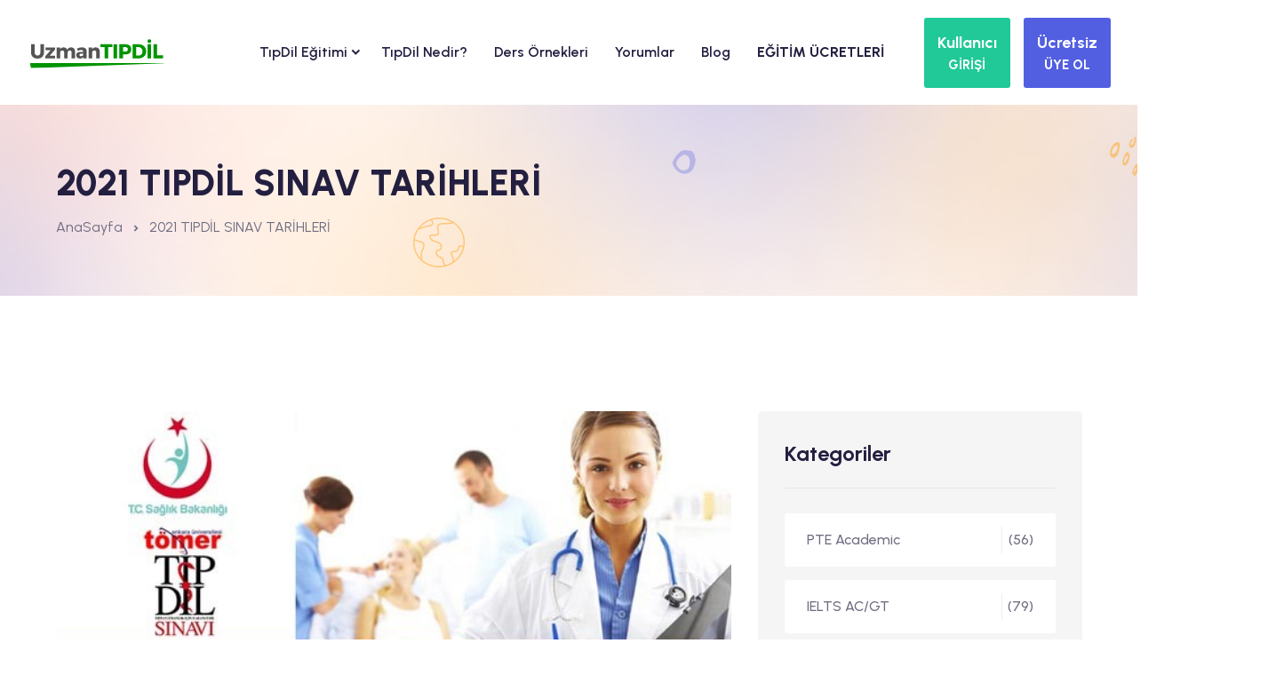

--- FILE ---
content_type: text/html
request_url: https://www.uzmantipdil.com/blogdetay/2021_tipdil_sinav_tarihleri
body_size: 14458
content:


<!DOCTYPE html>
<html lang="en">
<head>
<meta charset="UTF-8">
<meta name="viewport" content="width=device-width, initial-scale=1, shrink-to-fit=no">
<meta name="description" content="">
<meta name="keywords" content="">
<title> 2021 TIPDİL SINAV TARİHLERİ</title>
<meta name="google-adsense-account" content="ca-pub-5247591355722319">
<link rel="alternate"  media="only screen and (max-width: 640px)" href="https://m.uzmantipdil.com/blogdetay/2021_tipdil_sinav_tarihleri">

<meta name="geo.placename" content="Ankara, Türkiye">
<meta name="geo.position" content="39.9190571;32.8614627">
<meta name="geo.region" content="TR-Ankara">
<meta name="ICBM" content="39.9190571, 32.8614627">
<link rel="schema.DC" href="https://purl.org/DC/elements/1.0/">
<meta name="DC.Title" content=" 2021 TIPDİL SINAV TARİHLERİ">
<meta name="DC.Creator" content="UzmanDil.com">
<meta name="DC.Type" content="software">
<meta name="DC.Date" content="23.01.2026">
<meta name="DC.Format" content="text/html">
<meta name="DC.Language" content="tr">
<meta name="apple-itunes-app" content="app-id=1421104423">
<meta name="google-play-app" content="app-id=td.uzmandil.m">
<meta property="og:title" content=" 2021 TIPDİL SINAV TARİHLERİ - UzmanTipDil.com"/>
<meta property="og:type" content="article"/>
<meta property="og:image" content="https://theme.uzmandil.com/all/blog/2021-tipdil-sinav-tarihi.jpg"/>
<meta property="og:url" content=""/>
<meta property="og:site_name" content="UzmanTipDil.com">
<meta property="og:description" content=""/>
<meta property="fb:app_id" content="1546299955692822"/>
<meta property="og:image:alt" content="UzmanTipDil.com"/>
<meta name="twitter:card" content="summary">
<meta name="twitter:creator" content="@uzmandil">
<meta name="twitter:site" content="@uzmandil">
<meta name="twitter:title" content=" 2021 TIPDİL SINAV TARİHLERİ - UzmanTipDil.com">
<meta name="twitter:description" content="">
<meta name="twitter:image" content="https://theme.uzmandil.com/all/images/cover/td_twitter.jpg">
<link rel="icon" type="image/x-icon" href="https://theme.uzmandil.com/all/fav/Td/favicon.ico" />
<link rel="apple-touch-icon" sizes="57x57" href="https://theme.uzmandil.com/all/fav/Td/apple-icon-57x57.png">
<link rel="apple-touch-icon" sizes="60x60" href="https://theme.uzmandil.com/all/fav/Td/apple-icon-60x60.png">
<link rel="apple-touch-icon" sizes="72x72" href="https://theme.uzmandil.com/all/fav/Td/apple-icon-72x72.png">
<link rel="apple-touch-icon" sizes="76x76" href="https://theme.uzmandil.com/all/fav/Td/apple-icon-76x76.png">
<link rel="apple-touch-icon" sizes="114x114" href="https://theme.uzmandil.com/all/fav/Td/apple-icon-114x114.png">
<link rel="apple-touch-icon" sizes="120x120" href="https://theme.uzmandil.com/all/fav/Td/apple-icon-120x120.png">
<link rel="apple-touch-icon" sizes="144x144" href="https://theme.uzmandil.com/all/fav/Td/apple-icon-144x144.png">
<link rel="apple-touch-icon" sizes="152x152" href="https://theme.uzmandil.com/all/fav/Td/apple-icon-152x152.png">
<link rel="apple-touch-icon" sizes="180x180" href="https://theme.uzmandil.com/all/fav/Td/apple-icon-180x180.png">
<link rel="icon" type="image/png" sizes="192x192"  href="https://theme.uzmandil.com/all/fav/Td/android-icon-192x192.png">
<link rel="icon" type="image/png" sizes="32x32" href="https://theme.uzmandil.com/all/fav/Td/favicon-32x32.png">
<link rel="icon" type="image/png" sizes="96x96" href="https://theme.uzmandil.com/all/fav/Td/favicon-96x96.png">
<link rel="icon" type="image/png" sizes="16x16" href="https://theme.uzmandil.com/all/fav/Td/favicon-16x16.png">
<link rel="manifest" href="https://theme.uzmandil.com/all/fav/Td/manifest.json">
<meta name="msapplication-TileColor" content="#ffffff">
<meta name="msapplication-TileImage" content="https://theme.uzmandil.com/all/fav/Td/ms-icon-144x144.png">
<meta name="theme-color" content="#ffffff">

  <link rel="stylesheet" href="https://theme.uzmandil.com/all/2024/css/vendor/bootstrap.min.css">
    <link rel="stylesheet" href="https://theme.uzmandil.com/all/2024/css/vendor/remixicon.css">
    <link rel="stylesheet" href="https://theme.uzmandil.com/all/2024/css/vendor/eduvibe-font.css">
    <link rel="stylesheet" href="https://theme.uzmandil.com/all/2024/css/vendor/magnifypopup.css">
    <link rel="stylesheet" href="https://theme.uzmandil.com/all/2024/css/vendor/slick.css">
    <link rel="stylesheet" href="https://theme.uzmandil.com/all/2024/css/vendor/odometer.css">
    <link rel="stylesheet" href="https://theme.uzmandil.com/all/2024/css/vendor/lightbox.css">
    <link rel="stylesheet" href="https://theme.uzmandil.com/all/2024/css/vendor/animation.css">
    <link rel="stylesheet" href="https://theme.uzmandil.com/all/2024/css/vendor/jqueru-ui-min.css">
    <link rel="stylesheet" href="https://theme.uzmandil.com/all/2024/css/style.css">

<link rel="stylesheet" href="https://theme.uzmandil.com/all/2024/css/intlTelInput.css" />
 <script src="https://theme.uzmandil.com/all/2024/js/intlTelInput.js?23.01.2026 19:02:12" type="821ef73a7cb532ec50444c32-text/javascript"></script>
 

<script type="821ef73a7cb532ec50444c32-text/javascript">
dataLayer  = [];
dataLayer.push({
"userID" :  "", 
"userType" :  "",  
"userPage" :  "blogdetay",
"userName" :  "",

"event":"Blogged",

});
</script>
<script type="821ef73a7cb532ec50444c32-text/javascript">(function(w,d,s,l,i){w[l]=w[l]||[];w[l].push({'gtm.start':
new Date().getTime(),event:'gtm.js'});var f=d.getElementsByTagName(s)[0],
j=d.createElement(s),dl=l!='dataLayer'?'&l='+l:'';j.async=true;j.src=
'https://www.googletagmanager.com/gtm.js?id='+i+dl;f.parentNode.insertBefore(j,f);
})(window,document,'script','dataLayer','GTM-MML7C8H');</script>
<!-- End Google Tag Manager -->


<script type="821ef73a7cb532ec50444c32-text/javascript"> 

    var url = "https://www.uzmantipdil.com/wp.js";
    var s = document.createElement('script');
    s.type = 'text/javascript';
    s.async = true;
    s.src = url;
    var options = {
  "enabled":true,
  "chatButtonSetting":{
      "backgroundColor":"#4dc247",
      "ctaText":"Whatsapp Destek (online)",
      "borderRadius":"25",
      "marginLeft":"0",
      "marginBottom":"50",
      "marginRight":"50",
      "position":"right"
  },
  "brandSetting":{
      "brandName":"Eğitim Danışmanı. ",
      "siteadi":"[UzmanTipDil]",
      "brandSubTitle":"Çevrimiçi (online)",
      "brandImg":"https://theme.uzmandil.com/all//images/uzmandil-icon.png",
      "welcomeText":"Merhaba !\n<b>Whatsapp Destek</b> birimine hoş geldiniz\nSize nasıl yardımcı olabilirim?",
      "messageText":"[UzmanTipDil] Merhaba, bir sorum var, yardımcı olur musunuz?",
      "backgroundColor":"#0a5f54",
      "ctaText":"Sohbete Başla",
      "borderRadius":"25",
      "autoShow":false,
      "phoneNumber":"+905468550715"
  }
};
    s.onload = function() {
        CreateWhatsappChatWidget(options);
    };
    var x = document.getElementsByTagName('script')[0];
    x.parentNode.insertBefore(s, x);
 </script> 
  
<style>
    .blog-pagination-list:after{
background-image: none !important;
}
</style>
</head>

<body>

  <!-- preloader end -->



    <div class="main-wrapper">
        <style type="text/css">

#otp-form {
  width: 100%;
  display: flex;

  align-items: center;
  justify-content: center;
}
#otp-form input {
  border: none;
  background-color: #121517;
  color: white;
  font-size: 32px;
  text-align: center;
  padding: 10px;
  width: 100%;
  max-width: 70px;
  height: 70px;
  border-radius: 4px;
  outline: 2px solid rgb(66, 66, 66);
}
#otp-form input:focus-visible {
  outline: 2px solid royalblue;
}
#otp-form input.filled {
  outline: 2px solid rgb(7, 192, 99);
}


</style>

<header class="edu-header  header-sticky  header-style-2 header-default" style="padding-top: 0px;">
   
            <div class="row align-items-center">
                <div class="col-lg-2 col-xl-2 col-md-6 col-6">
                    <div class="logo">
                        <a href="https://www.uzmantipdil.com/">
                            <img class="logo-light" src="https://theme.uzmandil.com/all/images/logosvg/td_logo.svg" alt="UzmanTipDil.com">
                        </a>
                    </div>
                </div>
                <div class="col-lg-8 d-none d-xl-block">
                    <nav class="mainmenu-nav d-none d-lg-block">
                        <ul class="mainmenu">
                          


   <li class="has-droupdown"><a href="/online-tipdil-egitimi">TıpDil Eğitimi <i class="icon-chevron-right text-13 ml-10"></i></a>

                     
        <ul class="submenu" style="min-width: 350px;">
 

                          
<li ><a href="/online-tipdil-egitimi" >Online TıpDil Eğitimi Nedir?</a></li>

<li ><a href="/online-tipdil-egitim-sistemi-nasil-calisir" >Online Eğitimimiz Nasıl Çalışır?</a></li>

<li ><a href="/online-tipdil-kelime-egitimi" >TıpDil Kelime Eğitimi</a></li>

<li ><a href="/online-tipdil-grammer-dil-bilgisi-egitimi" >TıpDil Grammer Eğitimi</a></li>

<li ><a href="/online-tipdil-soru-calismalari" >TıpDil Soru Çalışmaları</a></li>

<li ><a href="/online-tipdil-destek-modulleri" >TıpDil Destek Modülleri</a></li>

<li ><a href="/tipdil-puan-hesaplama" >TıpDil Puan Hesaplama</a></li>
 

                            </ul>
  



<li><a href="/tipdil-sorular" style="padding-left: 15px;padding-right: 15px;" >TıpDil Nedir?</a></li>




<li><a href="/tipdil-ders-ornekleri" style="padding-left: 15px;padding-right: 15px;" >Ders Örnekleri</a></li>




<li><a href="/tipdil-hazirlik-sistemi-kullanici-gorusleri" style="padding-left: 15px;padding-right: 15px;" >Yorumlar</a></li>




<li><a href="/blog" style="padding-left: 15px;padding-right: 15px;" >Blog</a></li>




<li><a href="/tipdil-hazirlik-setleri" style="padding-left: 15px;padding-right: 15px;" ><b>EĞİTİM ÜCRETLERİ</b></a></li>


 
                            
                           
                        </ul>
                    </nav>
                </div>
                <div class="col-lg-2 col-xl-2 col-md-6 col-6">
                    <div class="header-right d-flex justify-content-end">
                              
                        
                        <div class="header-menu-bar">
                      
                            <div class="quote-icon quote-user d-none d-md-block ml--15 ml_sm--5">
      
                                 <button class="header-button btn btn-lg text-white fw-bold" style="background:#20c997;padding: 14px;" data-bs-toggle="modal" data-bs-target="#login_panel" data-bs-whatever="@login_panel">
                                      <span style="font-size:18px">Kullanıcı</span><br/>
    <span style="font-size:15px">GİRİŞİ</span>
</button>
    



                            </div>
                             <div class="quote-icon quote-user d-none d-md-block ml--15 ml_sm--5">
                                 

                                  <button class="header-button btn btn-lg text-white fw-bold  P-10" style="background:#525FE1;padding: 14px;" data-bs-toggle="modal" data-bs-target="#register_panel" data-bs-whatever="@register_panel">
                                      <span style="font-size:18px">Ücretsiz</span><br/>
    <span style="font-size:15px">ÜYE OL</span>


</button>
   
                            </div>
                            <div class="quote-icon quote-user d-block d-md-none ml--15 ml_sm--5">
                                 
                                    <a class="white-box-icon" href="#"   data-bs-toggle="modal" data-bs-target="#login_panel" data-bs-whatever="@login_panel"><i class="ri-login-box-line"></i></a>

                                     
                            </div>
                              <div class="quote-icon quote-user d-block d-md-none ml--15 ml_sm--5">
                               
                                  
                                <a class="white-box-icon" href="#" data-bs-toggle="modal" data-bs-target="#register_panel" data-bs-whatever="@register_panel"><i class="ri-user-line"></i></a>

                                     
                            </div>
                        </div>

                        <div class="mobile-menu-bar ml--15 ml_sm--5 d-block d-xl-none">
                            <div class="hamberger">
                                <button class="white-box-icon hamberger-button header-menu">
                                    <i class="ri-menu-line"></i>
                                </button>
                            </div>
                        </div>
                    </div>
                </div>
            </div>
        </header>
        <div class="popup-mobile-menu">
            <div class="inner">
                <div class="header-top">
                    <div class="logo">
                        <a href="https://www.uzmantipdil.com/">
                            <img src="https://theme.uzmandil.com/all/images/logosvg/td_logo.svg" alt="UzmanTipDil.com">
                        </a>
                    </div>
                    <div class="close-menu">
                        <button class="close-button" id="CloseMainMenu">
                            <i class="ri-close-line"></i>
                        </button>
                    </div>
                </div>
                <ul class="mainmenu">
                    


   <li class="has-droupdown"><a href="/online-tipdil-egitimi">TıpDil Eğitimi <i class="icon-chevron-right text-13 ml-10"></i></a>

                     
        <ul class="submenu" style="min-width: 350px;">
 

                          
<li ><a href="/online-tipdil-egitimi">Online TıpDil Eğitimi Nedir?</a></li>

<li ><a href="/online-tipdil-egitim-sistemi-nasil-calisir">Online Eğitimimiz Nasıl Çalışır?</a></li>

<li ><a href="/online-tipdil-kelime-egitimi">TıpDil Kelime Eğitimi</a></li>

<li ><a href="/online-tipdil-grammer-dil-bilgisi-egitimi">TıpDil Grammer Eğitimi</a></li>

<li ><a href="/online-tipdil-soru-calismalari">TıpDil Soru Çalışmaları</a></li>

<li ><a href="/online-tipdil-destek-modulleri">TıpDil Destek Modülleri</a></li>

<li ><a href="/tipdil-puan-hesaplama">TıpDil Puan Hesaplama</a></li>
 

                            </ul>
  



<li ><a href="/tipdil-sorular">TıpDil Nedir?</a></li>




<li ><a href="/tipdil-ders-ornekleri">Ders Örnekleri</a></li>




<li ><a href="/tipdil-hazirlik-sistemi-kullanici-gorusleri">Yorumlar</a></li>




<li ><a href="/blog">Blog</a></li>




<li ><a href="/tipdil-hazirlik-setleri"><b>EĞİTİM ÜCRETLERİ</b></a></li>


 
<li ><a href="#" data-bs-toggle="modal" data-bs-target="#register_panel" data-bs-whatever="@register_panel" onclick="if (!window.__cfRLUnblockHandlers) return false; CloseMainMenu();" data-cf-modified-821ef73a7cb532ec50444c32-=""><i class="icon-Double-arrow"></i> Ücretsiz Üye Ol</a></li>
<li><a href="#" data-bs-toggle="modal" data-bs-target="#login_panel" data-bs-whatever="@login_panel" onclick="if (!window.__cfRLUnblockHandlers) return false; CloseMainMenu();" data-cf-modified-821ef73a7cb532ec50444c32-=""><i class="icon-Double-arrow"></i> Kullanıcı Girişi</a></li>
<li><a href="#" data-bs-toggle="modal" data-bs-target="#forgot_panel" data-bs-whatever="@forgot_panel" onclick="if (!window.__cfRLUnblockHandlers) return false; CloseMainMenu();" data-cf-modified-821ef73a7cb532ec50444c32-=""><i class="icon-Double-arrow"></i> Şifremi Unuttum</a></li>
                   
                </ul>
            </div>
        </div>




<div class="modal fade" id="register_panel" tabindex="-1" aria-labelledby="exampleModalLabel" aria-hidden="true">

   <div class="modal-dialog modal-lg">
                  <div class="modal-content">
                    <div class="modal-header" style="background:#525FE1;">
                      <h5 class="modal-title text-white" >Yeni Üyelik Formu</h5>
                      <button type="button" class="btn-close bg-white" data-bs-dismiss="modal" aria-label="Close"></button>
                    </div>
                    <div class="modal-body">

                         <div class="container">
      
                        <div class="checkout-page-style">
                            <form class="checkout-form"  method="post" action="/ucretsiz-uye-ol-sistemi-dene" target="UzmanDil">
<div id="WarnUser"></div>
 <input name="NewUser" type="hidden" id="NewUser" value="OK" />  
    <input name="pLoc" type="hidden" id="pLoc" value="" />  
    <input name="fLoc" type="hidden" id="fLoc" value="" />                            

<input type="hidden" name="uid" id="uid" class="form-control"  value="" > 

<div class="row  mt-4">


            <div class="col-lg-6">

        <label class="control-label">Adınız</label>
<input type="text" name="Name" id="Name"  placeholder="Lütfen adınızı giriniz" value="" tabindex="1" maxlength="35" >
                </div>

  <div class="col-lg-6">
<label >Soyadınız</label>
<input type="text" name="SurName" id="SurName"  placeholder="Lütfen soyadınızı giriniz" value="" tabindex="1" maxlength="35" >

                </div>
                   </div>

                      <div class="row mt-4">
                  <div class="col-md-12 ">

                    <label >E-postanız</label>
<input type="text" name="Email" id="Email"  placeholder="Lütfen e-postanızı giriniz" value="" tabindex="1" maxlength="35" >

                </div>
                </div>
               <div class="row mt-4">


            <div class="col-lg-6">
<label >Kullanıcı adınız</label>
<input type="text" name="UserName" id="UserName"  placeholder="Lütfen bir kullanıcı adı belirleyiniz" value="" tabindex="1" maxlength="16" >
                </div>
                    <div class="col-lg-6">

                     <label >Şifreniz</label>
<input type="password" name="PassWord" id="PassWord"  placeholder="Lütfen bir şifre belirleyiniz" value="" tabindex="1" maxlength="16" autocomplete="on" >

                </div>
                 </div>

                 
                   <div class="row mt-4">
                     <div class="col-lg-6">

                      <label >Güvenlik Kodu</label>          
     <input name="SecureCode" type="text" id="Security" placeholder="Kodu giriniz" tabindex="1" maxlength="5" >

                </div>

                        <div class="col-lg-6 pt-2">
                                     <div class="row  mt-4">
                             <div class="col-lg-8 mt-4 ps-5">
                      <iframe  src="/2024/ShowSecurityCode2.asp" id="SecrityCode"  name="SecrityCode" width="155" height="40" scrolling="No" frameborder="0"></iframe>
 </div><div class="col-lg-4  text-right  mt-4"><a href="/2024/ShowSecurityCode2.asp" style="margin-bottom:30px;margin-left:15px;" target="SecrityCode" class="fs-4"><i class="ri-refresh-line"></i> Yenile</a>
                </div>
                  </div>
                         </div>
                          </div>
 

         <div class="row mt-4">
             <div class="col-lg-6 fs-5">Üye Ol düğmesine tıklayarak <a href="/kullanim-sozlesmesi" class="text-warning" target="_blank">Kullanım Sözleşmesi</a>'ni okumuş ve kabul etmiş olursun. <br>  
            
                                            <input id="Campaigns" checked="checked" name="Campaigns" type="checkbox" value="true">
                                            <label for="Campaigns" class="fs-5">Kampanyalardan haberdar olmak istiyorum.</label>
                                   
                                         </div>
                     <div class="col-lg-6">
 <input name="Kaydet" type="hidden" id="Kaydet" value="Ok" />
  
                                <button type="submit" id="LoadShow" onClick="if (!window.__cfRLUnblockHandlers) return false; $('#WarnUser').html('');$('#LoadHide').show();$('#LoadShow').hide();" class="edu-btn  w-100" data-cf-modified-821ef73a7cb532ec50444c32-="">Üye Ol ve Çalışmaya Başla</button>

                </div>
                   </div>

                



            </form>
                 </div>
                      </div>


                            
       
<div class="btn-group  mt-4" role="group" style="width:100%;" >

<button class="btn btn-lg text-white bg-danger w-100  fs-4 fw-bold mt-2" onClick="if (!window.__cfRLUnblockHandlers) return false; AutoLoginer('google');" type="button" data-cf-modified-821ef73a7cb532ec50444c32-=""><i class="ri-google-fill"></i> Google ile giriş yap</button>

<button class="btn btn-lg text-white bg-dark w-100 fs-4 fw-bold mt-2" onClick="if (!window.__cfRLUnblockHandlers) return false; AutoLoginer('apple');" type="button" data-cf-modified-821ef73a7cb532ec50444c32-=""><i class="ri-apple-fill"></i> Apple ID ile giriş yap</button>

            </div>
            
                         </div>
                  
                  </div>
                </div>
              </div>

              <div class="modal fade" id="forgot_panel" tabindex="-1" aria-labelledby="exampleModalLabel" aria-hidden="true">
                <div class="modal-dialog">
                  <div class="modal-content">
                    <div class="modal-header" style="background:#FFA41B;">
                      <h5 class="modal-title text-white" >Şifre Hatırlatma</h5>
                      <button type="button" class="btn-close bg-white" data-bs-dismiss="modal" aria-label="Close"></button>
                    </div>
                    <div class="modal-body">    
    
       <div class="container">
      
                        <div class="checkout-page-style">
                            <form class="checkout-form"  method="post" action="/Sifremi-Unuttum" target="UzmanDil" name="login_panel">
<div id="WarnPass"></div>
                                <div class="input-box mb--20">
                                        <label class="text-secondary">Kullanıcı Adı veya E-posta Giriniz</label>
                                    <input type="text" id="email" name="email" placeholder="Kullanıcı Adı veya E-posta Giriniz">
                                </div>

                          
                         
 <input name="Kaydet" type="hidden" id="Kaydet" value="Ok" />
                             <button type="submit" id="login" name="submit_button" onClick="if (!window.__cfRLUnblockHandlers) return false; $('#WarnPass').html('');" class="edu-btn btn-shade w-100" data-cf-modified-821ef73a7cb532ec50444c32-="">Şifremi E-posta Adresime Gönder</button>
                            </form>
                   
                </div>
            </div>
    
         
<div class="col-md-12 mt-4">
<a  href="#" data-bs-dismiss="modal"  data-bs-toggle="modal" data-bs-target="#login_panel" >Kullanıcı Girişi</a> | <a href="#" data-bs-dismiss="modal"  data-bs-toggle="modal" data-bs-target="#register_panel" class="freeuserbutton"  >Ücretsiz Üye Ol</a>
</div>


<div class="col-md-12">
<button class="btn btn-lg text-white bg-danger w-100  fs-4 fw-bold mt-4" onClick="if (!window.__cfRLUnblockHandlers) return false; AutoLoginer('google');" type="button" data-cf-modified-821ef73a7cb532ec50444c32-=""><i class="ri-google-fill"></i> Google ile giriş yap</button>
</div>

<div class="col-md-12">
<button class="btn btn-lg text-white bg-dark w-100 fs-4 fw-bold mt-2" onClick="if (!window.__cfRLUnblockHandlers) return false; AutoLoginer('apple');" type="button" data-cf-modified-821ef73a7cb532ec50444c32-=""><i class="ri-apple-fill"></i> Apple ID ile giriş yap</button>
</div>



           </div>
                  
                  </div>
                </div>
              </div>



              <div class="modal fade" id="login_panel" tabindex="-1" aria-labelledby="exampleModalLabel" aria-hidden="true">
                <div class="modal-dialog">
                  <div class="modal-content">
                    <div class="modal-header" style="background:#20c997;">
                      <h5 class="modal-title text-white" >Kullanıcı Girişi</h5>
                      <button type="button" class="btn-close bg-white" data-bs-dismiss="modal" aria-label="Close"></button>
                    </div>
                    <div class="modal-body">
                        <div class="container">
      
                        <div class="checkout-page-style">
                            <form class="checkout-form"  method="post" action="/Login" target="UzmanDil" name="login_panel">

                                <div class="input-box mb--20">
                                        <label class="text-secondary">Kullanıcı adı/E-posta</label>
                                    <input type="text"  name="UserName" placeholder="Kullanıcı adı/E-posta" autocomplete="on">
                                </div>

                                <div class="input-box mb--20">
                                    <label class="text-secondary font-weight-bold">Şifreniz</label>
                  <input type="password" name="PassWord" placeholder="Şifreniz" autocomplete="on">
                                </div>

                          
                         <div id="WarnLogin"></div>


                             <button type="submit" id="login" name="submit_button" onClick="if (!window.__cfRLUnblockHandlers) return false; $('#WarnLogin').html('');" class="edu-btn  w-100" data-cf-modified-821ef73a7cb532ec50444c32-="">GİRİŞ YAP</button>
                            </form>
                   
                </div>
            </div>
    

      <div class="col-md-12 mt-4">
<a href="#" data-bs-dismiss="modal"  data-bs-toggle="modal" data-bs-target="#register_panel" class="freeuserbutton"  >Ücretsiz Üye Ol</a> | <a  href="#" data-bs-dismiss="modal"  data-bs-toggle="modal" data-bs-target="#forgot_panel" >Şifremi Unuttum</a>
</div>


<div class="col-md-12">
<button class="btn btn-lg text-white bg-danger w-100  fs-4 fw-bold mt-4" onClick="if (!window.__cfRLUnblockHandlers) return false; AutoLoginer('google');" type="button" data-cf-modified-821ef73a7cb532ec50444c32-=""><i class="ri-google-fill"></i> Google ile giriş yap</button>
</div>

<div class="col-md-12">
<button class="btn btn-lg text-white bg-dark w-100 fs-4 fw-bold mt-2" onClick="if (!window.__cfRLUnblockHandlers) return false; AutoLoginer('apple');" type="button" data-cf-modified-821ef73a7cb532ec50444c32-=""><i class="ri-apple-fill"></i> Apple ID ile giriş yap</button>
</div>

                    </div>
                  
                  </div>
                </div>
              </div>
</div>
<script type="821ef73a7cb532ec50444c32-text/javascript">
    function CloseMainMenu() {
         document.getElementById("CloseMainMenu").click();
        // body...
    }
</script>
   
        <div class="edu-breadcrumb-area breadcrumb-style-1 ptb--60 ptb_md--40 ptb_sm--40 bg-image">
            <div class="container eduvibe-animated-shape">
                <div class="row">
                    <div class="col-lg-12">
                        <div class="breadcrumb-inner text-start">
                            <div class="page-title">
                                <h3 class="title">  2021 TIPDİL SINAV TARİHLERİ </h3>
                            </div>
                            <nav class="edu-breadcrumb-nav">
                                <ol class="edu-breadcrumb d-flex justify-content-start liststyle">
                                    <li class="breadcrumb-item"><a href="https://www.uzmantipdil.com/">AnaSayfa</a></li>
                                    <li class="separator"><i class="ri-arrow-drop-right-line"></i></li>
                                    <li class="breadcrumb-item active" aria-current="page">  2021 TIPDİL SINAV TARİHLERİ </li>
                                </ol>
                            </nav>
                        </div>
                    </div>
                </div>

                <div class="shape-dot-wrapper shape-wrapper d-xl-block d-none">
                    <div class="shape-dot-wrapper shape-wrapper d-xl-block d-none">
                        <div class="shape-image shape-image-1">
                            <img src="https://theme.uzmandil.com/all/2024/images/shapes/shape-11-07.png" alt="Shape Thumb" />
                        </div>
                        <div class="shape-image shape-image-2">
                            <img src="https://theme.uzmandil.com/all/2024/images/shapes/shape-01-02.png" alt="Shape Thumb" />
                        </div>
                        <div class="shape-image shape-image-3">
                            <img src="https://theme.uzmandil.com/all/2024/images/shapes/shape-03.png" alt="Shape Thumb" />
                        </div>
                        <div class="shape-image shape-image-4">
                            <img src="https://theme.uzmandil.com/all/2024/images/shapes/shape-13-12.png" alt="Shape Thumb" />
                        </div>
                        <div class="shape-image shape-image-5">
                            <img src="https://theme.uzmandil.com/all/2024/images/shapes/shape-36.png" alt="Shape Thumb" />
                        </div>
                        <div class="shape-image shape-image-6">
                            <img src="https://theme.uzmandil.com/all/2024/images/shapes/shape-05-07.png" alt="Shape Thumb" />
                        </div>
                    </div>
                </div>
            </div>
        </div>

        

<div class="edu-blog-details-area edu-section-gap bg-color-white">
            <div class="container">
                <div class="row g-5">

                    <div class="col-lg-8">
                        <div class="blog-details-1 style-variation2">
                            <div class="content-blog-top">
                                <div class="thumbnail">
                                    <img class="radius-small w-100 mb--30" src="https://theme.uzmandil.com/all/blog/2021-tipdil-sinav-tarihi.jpg" alt=" 2021 TIPDİL SINAV TARİHLERİ" >
                                </div>
                                <ul class="blog-meta">
                                    <li>TIPDIL</li>
                                    <li><i class="icon-calendar-2-line"></i>08.01.2021</li>
                                
                                </ul>
                                <h4 class="title"> 2021 TIPDİL SINAV TARİHLERİ</h4>
                            </div>

                            <div class="blog-main-content">
                                 <p>TIPDİL sınavı Ankara &Uuml;niversitesi T&Ouml;MER tarafından ger&ccedil;ekleştiriliyor. &Ouml;zellikle TUS ve DUS adaylarının tercih ettiği sınav genellikle&nbsp;yılda iki defa ger&ccedil;ekleştiriliyor. Ankara &Uuml;niversitesi Sınav Y&ouml;netim Merkezi (ASYM) her yıl sene başında yaptığı resmi a&ccedil;ıklama ile sınav tarihlerini kamuoyuna duyuruyor. 2021 ilk sınavı Nisan ayında yapılacak.</p>

<h3>&nbsp;</h3>

<h3><strong>2021 TIPDİL SINAV TARİHLERİ A&Ccedil;IKLANDI.</strong></h3>

<p>Ankara &Uuml;niversitesi Sınav Y&ouml;netim Merkezi (ASYM) 2021 Bahar d&ouml;nemi TIPDİL sınav tarihini a&ccedil;ıkladı. Yapılan resmi a&ccedil;ıklamaya g&ouml;re sınav <strong>17 Nisan 2021</strong> tarihinde yapılacak. <strong>Başvurular ise 8-19 Mart 2021 </strong>tarihleri arasında alınacaktır. T&uuml;m adaylara şimdiden başarılar dileriz.</p>

<p>&nbsp;</p>

<h3><strong>2021 NİSAN TIPDİL SINAV TARİHLERİ</strong></h3>

<table border="1" cellpadding="1" cellspacing="1" style="width:360px">
	<tbody>
		<tr>
			<td><strong>Sınav Tarihi</strong></td>
			<td>17 Nisan 2021 Cumartesi</td>
		</tr>
		<tr>
			<td><strong>Başvuru Başlangı&ccedil;</strong></td>
			<td>8 Mart 2021</td>
		</tr>
		<tr>
			<td><strong>Başvuru Bitiş</strong></td>
			<td>19 Mart 2021</td>
		</tr>
	</tbody>
</table>

<p>&nbsp;</p>

<p>&nbsp;</p>

<p>&nbsp;</p>

<p><a href="#" data-bs-dismiss="modal" data-bs-toggle="modal" data-bs-target="#register_panel"><img alt="uzmantıpdil" src="https://theme.uzmandil.com/all/blog/uzmantipdil-reklam.jpg" /></a></p>

<h3>&nbsp;</h3>

<h3>&nbsp;</h3>

                             
                            </div>
                           

                            <div class="blog-tag-and-share mt--50">
                                <div class="blog-tag">
                                    <div class="tag-list bg-shade">

                                        <a href="https://www.uzmantipdil.com/blog/tipdil" >tıpdil</a>
                                        <a href="https://www.uzmantipdil.com/blog/2021_tipdil" >2021 tıpdil</a>
                                        <a href="https://www.uzmantipdil.com/blog/tipdil_sinav_tarihi" >tıpdil sınav tarihi</a>
                                        <a href="https://www.uzmantipdil.com/blog/2021_tipdil_ne_zaman" >2021 tıpdil ne zaman</a>
                                        <a href="https://www.uzmantipdil.com/blog/subat_tipdil_ne_zaman" >şubat tıpdil ne zaman</a>
                                        <a href="https://www.uzmantipdil.com/blog/haziran_tipdil_ne_zaman" >haziran tıpdil ne zaman</a>
                                        <a href="https://www.uzmantipdil.com/blog/tipdil_basvurulari_ne_zaman" >tıpdil başvuruları ne zaman</a>
                                        <a href="https://www.uzmantipdil.com/blog/2021_tipdil_sinav_takvimi" >2021 tıpdil sınav takvimi</a>
                                        

                             
                                    </div>
                                </div>
                           
                            </div>

                       


                            <div class="blog-pagination">
                                <div class="row g-5">
                                    <div class="col-lg-6">
                                        <div class="blog-pagination-list style-variation-2">

                                               
                   

                         <a href="https://www.uzmantipdil.com/blogdetay/tipdil_sinav_sorulari">
                                                <i class="ri-arrow-left-s-line"></i>
                                                <span>TIPDİL SINAV SORULARI</span>
                                            </a>
                        
                                           
                                        </div>
                                    </div>

                                    <div class="col-lg-6">
                                        <div class="blog-pagination-list style-variation-2 next-post">

                                              
                          <a href="https://www.uzmantipdil.com/blogdetay/tipdilde_en_cok_cikan_200_adet_zarf_adverbs">
                                                <span>TIPDİL'DE EN ÇOK ÇIKAN 200 ADET ZARF (Adverbs)</span>
                                                <i class="ri-arrow-right-s-line"></i>
                                            </a>
                        

                                          
                                        </div>
                                    </div>
                                </div>
                            </div>


                      

                        </div>
                    </div>

                    <div class="col-lg-4">
                        <!-- Start Blog Sidebar Area  -->
                        <aside class="edu-blog-sidebar">

                            <!-- Start Single Widget  -->
                            <div class="edu-blog-widget  widget-categories">
                                <div class="inner">
                                    <h5 class="widget-title">Kategoriler</h5>
                                    <div class="content">
                                        <ul class="category-list">
                                           

                                            <li><a href="https://www.uzmanpte.com/blog">PTE Academic <span>(56)</span></a></li>

               

                                            <li><a href="https://www.uzmanielts.com/blog">IELTS AC/GT <span>(79)</span></a></li>

               

                                            <li><a href="https://www.uzmantoefl.com/blog">TOEFL IBT <span>(36)</span></a></li>

               

                                            <li><a href="https://www.uzmanyds.com/blog">YDS/e-YDS <span>(42)</span></a></li>

               

                                            <li><a href="https://www.uzmanyokdil.com/blog">YÖKDİL/a-YÖKDİL <span>(48)</span></a></li>

               

                                            <li><a href="https://www.uzmanydt.com/blog">YDT Dil <span>(11)</span></a></li>

               

                                            <li><a href="https://www.uzmantipdil.com/blog">TIPDİL <span>(21)</span></a></li>

               

                                            <li><a href="https://www.uzmanetep.com/blog">e-TEP <span>(2)</span></a></li>

                      
                                        </ul>
                                    </div>
                                </div>
                            </div>
                            <!-- End Single Widget  -->

                 
                            <!-- Start Single Widget  -->
                            <div class="edu-blog-widget mt--40 widget-latest-post">
                                <div class="inner">
                                    <h5 class="widget-title">Popüler Yazılar</h5>
                                    <div class="content latest-post-list">



                  

                                        <div class="latest-post">
                                            <div class="thumbnail">
                                                <a href="https://www.uzmantipdil.com/blogdetay/tipdil_sinav_sorulari" title="TIPDİL SINAV SORULARI">
                                                    <img  src="https://theme.uzmandil.com/all/blog/tipdil-sorulari.jpg" alt="TIPDİL SINAV SORULARI" >
                                                </a>
                                            </div>
                                            <div class="post-content">
                                                <ul class="blog-meta">
                                                    <li>20.07.2020</li>
                                                </ul>
                                                <h6 class="title"><a href="https://www.uzmantipdil.com/blogdetay/tipdil_sinav_sorulari" title="TIPDİL SINAV SORULARI">TIPDİL SINAV SORULARI</a></h6>
                                            </div>
                                        </div>
                                        <!-- End Single Post  -->
                  
                  

                                        <div class="latest-post">
                                            <div class="thumbnail">
                                                <a href="https://www.uzmantipdil.com/blogdetay/tus_ve_dus_adayalari_icin_hangi_sinav_daha_kolay_tipdil_yokdil_yds" title="TUS VE DUS ADAYALARI İÇİN HANGİ SINAV DAHA KOLAY? TIPDİL, YÖKDİL, YDS?">
                                                    <img  src="https://theme.uzmandil.com/all/blog/tipdil-yds-yokdil.jpg" alt="TUS VE DUS ADAYALARI İÇİN HANGİ SINAV DAHA KOLAY? TIPDİL, YÖKDİL, YDS?" >
                                                </a>
                                            </div>
                                            <div class="post-content">
                                                <ul class="blog-meta">
                                                    <li>26.07.2019</li>
                                                </ul>
                                                <h6 class="title"><a href="https://www.uzmantipdil.com/blogdetay/tus_ve_dus_adayalari_icin_hangi_sinav_daha_kolay_tipdil_yokdil_yds" title="TUS VE DUS ADAYALARI İÇİN HANGİ SINAV DAHA KOLAY? TIPDİL, YÖKDİL, YDS?">TUS VE DUS ADAYALARI İÇİN HANGİ SINAV DAHA KOLAY? TIPDİL, YÖKDİL, YDS?</a></h6>
                                            </div>
                                        </div>
                                        <!-- End Single Post  -->
                  
                  

                                        <div class="latest-post">
                                            <div class="thumbnail">
                                                <a href="https://www.uzmantipdil.com/blogdetay/2020_tipdil_sinav_tarihleri_aciklandi" title=" 2020 TIPDİL SINAV TARİHLERİ AÇIKLANDI.">
                                                    <img  src="https://theme.uzmandil.com/all/blog/2020-tipdil-sinav-tarihi.jpg" alt=" 2020 TIPDİL SINAV TARİHLERİ AÇIKLANDI." >
                                                </a>
                                            </div>
                                            <div class="post-content">
                                                <ul class="blog-meta">
                                                    <li>25.11.2019</li>
                                                </ul>
                                                <h6 class="title"><a href="https://www.uzmantipdil.com/blogdetay/2020_tipdil_sinav_tarihleri_aciklandi" title=" 2020 TIPDİL SINAV TARİHLERİ AÇIKLANDI."> 2020 TIPDİL SINAV TARİHLERİ AÇIKLANDI.</a></h6>
                                            </div>
                                        </div>
                                        <!-- End Single Post  -->
                  
                  

                                        <div class="latest-post">
                                            <div class="thumbnail">
                                                <a href="https://www.uzmantipdil.com/blogdetay/2021_tipdil_sinav_tarihleri" title=" 2021 TIPDİL SINAV TARİHLERİ">
                                                    <img  src="https://theme.uzmandil.com/all/blog/2021-tipdil-sinav-tarihi.jpg" alt=" 2021 TIPDİL SINAV TARİHLERİ" >
                                                </a>
                                            </div>
                                            <div class="post-content">
                                                <ul class="blog-meta">
                                                    <li>08.01.2021</li>
                                                </ul>
                                                <h6 class="title"><a href="https://www.uzmantipdil.com/blogdetay/2021_tipdil_sinav_tarihleri" title=" 2021 TIPDİL SINAV TARİHLERİ"> 2021 TIPDİL SINAV TARİHLERİ</a></h6>
                                            </div>
                                        </div>
                                        <!-- End Single Post  -->
                  
                  

                                        <div class="latest-post">
                                            <div class="thumbnail">
                                                <a href="https://www.uzmantipdil.com/blogdetay/2022_tipdil_sinav_tarihi_aciklandi" title="2022 TIPDİL SINAV TARİHİ AÇIKLANDI.">
                                                    <img  src="https://theme.uzmandil.com/all/blog/2022-tipdil-tarihleri.jpg" alt="2022 TIPDİL SINAV TARİHİ AÇIKLANDI." >
                                                </a>
                                            </div>
                                            <div class="post-content">
                                                <ul class="blog-meta">
                                                    <li>14.01.2022</li>
                                                </ul>
                                                <h6 class="title"><a href="https://www.uzmantipdil.com/blogdetay/2022_tipdil_sinav_tarihi_aciklandi" title="2022 TIPDİL SINAV TARİHİ AÇIKLANDI.">2022 TIPDİL SINAV TARİHİ AÇIKLANDI.</a></h6>
                                            </div>
                                        </div>
                                        <!-- End Single Post  -->
                  
                  

                                        <div class="latest-post">
                                            <div class="thumbnail">
                                                <a href="https://www.uzmantipdil.com/blogdetay/2023_tipdil_sinav_tarihi_aciklandi" title="2023 TIPDİL SINAV TARİHİ AÇIKLANDI.">
                                                    <img  src="https://theme.uzmandil.com/all/blog/2023.png" alt="2023 TIPDİL SINAV TARİHİ AÇIKLANDI." >
                                                </a>
                                            </div>
                                            <div class="post-content">
                                                <ul class="blog-meta">
                                                    <li>23.01.2023</li>
                                                </ul>
                                                <h6 class="title"><a href="https://www.uzmantipdil.com/blogdetay/2023_tipdil_sinav_tarihi_aciklandi" title="2023 TIPDİL SINAV TARİHİ AÇIKLANDI.">2023 TIPDİL SINAV TARİHİ AÇIKLANDI.</a></h6>
                                            </div>
                                        </div>
                                        <!-- End Single Post  -->
                  
                  

                                        <div class="latest-post">
                                            <div class="thumbnail">
                                                <a href="https://www.uzmantipdil.com/blogdetay/tipdil_yokdil_saglik_karsilastirma_hangisi_daha_kolay" title="TIPDİL / YÖKDİL SAĞLIK KARŞILAŞTIRMA - Hangisi Daha Kolay?">
                                                    <img  src="https://theme.uzmandil.com/all/blog/tipdil-yokdil-karsilastirma.jpg" alt="TIPDİL / YÖKDİL SAĞLIK KARŞILAŞTIRMA - Hangisi Daha Kolay?" >
                                                </a>
                                            </div>
                                            <div class="post-content">
                                                <ul class="blog-meta">
                                                    <li>26.11.2019</li>
                                                </ul>
                                                <h6 class="title"><a href="https://www.uzmantipdil.com/blogdetay/tipdil_yokdil_saglik_karsilastirma_hangisi_daha_kolay" title="TIPDİL / YÖKDİL SAĞLIK KARŞILAŞTIRMA - Hangisi Daha Kolay?">TIPDİL / YÖKDİL SAĞLIK KARŞILAŞTIRMA - Hangisi Daha Kolay?</a></h6>
                                            </div>
                                        </div>
                                        <!-- End Single Post  -->
                  
                  

                                        <div class="latest-post">
                                            <div class="thumbnail">
                                                <a href="https://www.uzmantipdil.com/blogdetay/tipdil_sinavina_nasil_basvurulur_2022_guncel_resimli_basvuru_kilavuzu" title="TIPDİL SINAVINA NASIL BAŞVURULUR? 2022 GÜNCEL RESİMLİ BAŞVURU KILAVUZU">
                                                    <img  src="https://theme.uzmandil.com/all/blog/tipdil-basvuru-2020.jpg" alt="TIPDİL SINAVINA NASIL BAŞVURULUR? 2022 GÜNCEL RESİMLİ BAŞVURU KILAVUZU" >
                                                </a>
                                            </div>
                                            <div class="post-content">
                                                <ul class="blog-meta">
                                                    <li>04.01.2020</li>
                                                </ul>
                                                <h6 class="title"><a href="https://www.uzmantipdil.com/blogdetay/tipdil_sinavina_nasil_basvurulur_2022_guncel_resimli_basvuru_kilavuzu" title="TIPDİL SINAVINA NASIL BAŞVURULUR? 2022 GÜNCEL RESİMLİ BAŞVURU KILAVUZU">TIPDİL SINAVINA NASIL BAŞVURULUR? 2022 GÜNCEL RESİMLİ BAŞVURU KILAVUZU</a></h6>
                                            </div>
                                        </div>
                                        <!-- End Single Post  -->
                  
                                     

                                   

                                    </div>
                                </div>
                            </div>
                            <!-- End Single Widget  -->

                     

                         


                        </aside>
                        <!-- End Blog Sidebar Area  -->
                    </div>
                </div>


<h3 class="rta-title mt--40">
                                            TIPDIL ile ilgili yazılar
                                        </h3>
                                        
                               <div class="row g-5">


                            <!-- Title -->
                                       
                                        <!--/ Title -->

                                        
                                            
<div class="row" style="padding-top: 30px;">
                                            


                                                <div class="col-lg-4 col-md-6 col-12">
                                <div class="edu-blog blog-type-2 variation-2 radius-small bg-color-gray">
                                    <div class="inner">
                                        <div class="thumbnail">
                                            <a href="https://www.uzmantipdil.com/blogdetay/tipdil_sinavi_kaldirilacak_mi"><img src="https://theme.uzmandil.com/all/blog/tipdil-kaldirilacakmi.jpg" class="kl-blog-related-post-img" alt="TIPDİL SINAVI KALDIRILACAK MI?" title="TIPDİL SINAVI KALDIRILACAK MI?"></a>
                                        </div>
                                        <div class="content">
                                         
                                            <h5 class="title"><a href="https://www.uzmantipdil.com/blogdetay/tipdil_sinavi_kaldirilacak_mi">TIPDİL SINAVI KALDIRILACAK MI?</a></h5>
                                        </div>
                                    </div>
                                </div>
                            </div>

                            
                                            


                                                <div class="col-lg-4 col-md-6 col-12">
                                <div class="edu-blog blog-type-2 variation-2 radius-small bg-color-gray">
                                    <div class="inner">
                                        <div class="thumbnail">
                                            <a href="https://www.uzmantipdil.com/blogdetay/tipdil_sinavinda_en_fazla_cikan_baglaclar_conjunction"><img src="https://theme.uzmandil.com/all/blog/tipdil-baglac.jpg" class="kl-blog-related-post-img" alt="TIPDİL SINAVINDA EN FAZLA ÇIKAN BAĞLAÇLAR (conjunction)" title="TIPDİL SINAVINDA EN FAZLA ÇIKAN BAĞLAÇLAR (conjunction)"></a>
                                        </div>
                                        <div class="content">
                                         
                                            <h5 class="title"><a href="https://www.uzmantipdil.com/blogdetay/tipdil_sinavinda_en_fazla_cikan_baglaclar_conjunction">TIPDİL SINAVINDA EN FAZLA ÇIKAN BAĞLAÇLAR (conjunction)</a></h5>
                                        </div>
                                    </div>
                                </div>
                            </div>

                            
                                            


                                                <div class="col-lg-4 col-md-6 col-12">
                                <div class="edu-blog blog-type-2 variation-2 radius-small bg-color-gray">
                                    <div class="inner">
                                        <div class="thumbnail">
                                            <a href="https://www.uzmantipdil.com/blogdetay/tipdilde_en_cok_cikan_200_adet_zarf_adverbs"><img src="https://theme.uzmandil.com/all/blog/zarflar.jpg" class="kl-blog-related-post-img" alt="TIPDİL'DE EN ÇOK ÇIKAN 200 ADET ZARF (Adverbs)" title="TIPDİL'DE EN ÇOK ÇIKAN 200 ADET ZARF (Adverbs)"></a>
                                        </div>
                                        <div class="content">
                                         
                                            <h5 class="title"><a href="https://www.uzmantipdil.com/blogdetay/tipdilde_en_cok_cikan_200_adet_zarf_adverbs">TIPDİL'DE EN ÇOK ÇIKAN 200 ADET ZARF (Adverbs)</a></h5>
                                        </div>
                                    </div>
                                </div>
                            </div>

                            
                                            
<div class="row" style="padding-top: 30px;">
                                            


                                                <div class="col-lg-4 col-md-6 col-12">
                                <div class="edu-blog blog-type-2 variation-2 radius-small bg-color-gray">
                                    <div class="inner">
                                        <div class="thumbnail">
                                            <a href="https://www.uzmantipdil.com/blogdetay/2_haftada_2000_tipdil_kelimesi_ogrenin"><img src="https://theme.uzmandil.com/all/blog/tipdil-kelime-ogren.jpg" class="kl-blog-related-post-img" alt="2 Haftada 2000 TIPDİL Kelimesi Öğrenin" title="2 Haftada 2000 TIPDİL Kelimesi Öğrenin"></a>
                                        </div>
                                        <div class="content">
                                         
                                            <h5 class="title"><a href="https://www.uzmantipdil.com/blogdetay/2_haftada_2000_tipdil_kelimesi_ogrenin">2 Haftada 2000 TIPDİL Kelimesi Öğrenin</a></h5>
                                        </div>
                                    </div>
                                </div>
                            </div>

                            
                                            


                                                <div class="col-lg-4 col-md-6 col-12">
                                <div class="edu-blog blog-type-2 variation-2 radius-small bg-color-gray">
                                    <div class="inner">
                                        <div class="thumbnail">
                                            <a href="https://www.uzmantipdil.com/blogdetay/ucretsiz_online_tipdil_deneme_sinavlari_cozmeden_tipdile_girmeyin"><img src="https://theme.uzmandil.com/all/blog/deneme-tipdil.jpg" class="kl-blog-related-post-img" alt="ÜCRETSİZ ONLINE TIPDİL DENEME SINAVLARI - ÇÖZMEDEN TIPDİL'E GİRMEYİN!" title="ÜCRETSİZ ONLINE TIPDİL DENEME SINAVLARI - ÇÖZMEDEN TIPDİL'E GİRMEYİN!"></a>
                                        </div>
                                        <div class="content">
                                         
                                            <h5 class="title"><a href="https://www.uzmantipdil.com/blogdetay/ucretsiz_online_tipdil_deneme_sinavlari_cozmeden_tipdile_girmeyin">ÜCRETSİZ ONLINE TIPDİL DENEME SINAVLARI - ÇÖZMEDEN TIPDİL'E GİRMEYİN!</a></h5>
                                        </div>
                                    </div>
                                </div>
                            </div>

                            
                                            


                                                <div class="col-lg-4 col-md-6 col-12">
                                <div class="edu-blog blog-type-2 variation-2 radius-small bg-color-gray">
                                    <div class="inner">
                                        <div class="thumbnail">
                                            <a href="https://www.uzmantipdil.com/blogdetay/tipdil_gramer_konu_listesi_tam_liste"><img src="https://theme.uzmandil.com/all/blog/tipdil-gramer.jpg" class="kl-blog-related-post-img" alt="TIPDİL GRAMER KONU LİSTESİ - TAM LİSTE" title="TIPDİL GRAMER KONU LİSTESİ - TAM LİSTE"></a>
                                        </div>
                                        <div class="content">
                                         
                                            <h5 class="title"><a href="https://www.uzmantipdil.com/blogdetay/tipdil_gramer_konu_listesi_tam_liste">TIPDİL GRAMER KONU LİSTESİ - TAM LİSTE</a></h5>
                                        </div>
                                    </div>
                                </div>
                            </div>

                            
                                            


                        
                            
                           
                    
    </div>
            </div>
            <div class="row mt--40"></div>

      </div>
        </div>


<div class="edu-privacy-policy-area edu-privacy-policy edu-section-gap bg-color-white">
            <div class="container">
                <div class="row g-5">

                                <div class="col-sm-4 col-md-4 col-lg-4">
                                

                                    <div class="bpost bp-widget mb-60 col2">

                                        <!-- Header -->

                                        <div class="post-head">

                                            <!-- Image -->
<a href="/ucret-iadeli-basari-garantili-egitim-modeli" title="Garanti Sistemimiz" target="_self">
                                            <img src="https://theme.uzmandil.com/all/images/ucret-iade-garantisi_2024.png" class="post-image img-fluid" alt="" title="" />

</a>

                                            <!-- Category -->

                                            <div data-role="category">

                                                <a href="/ucret-iadeli-basari-garantili-egitim-modeli">Garanti Sistemimiz</a>

                                            </div>



                                            <!-- Title -->

                                            <h2 data-role="title" class="fs-m fw-bold fs-1">

                                                <a href="/ucret-iadeli-basari-garantili-egitim-modeli">Ücret İadeli Eğitim Modeli</a>

                                            </h2>

                                        </div>

                                        <!--/ .post-head -->



                                        <!-- Content -->

                                        <div class="post-content">

                                            <p>Bizimle çalıştınız ve istediğiniz skoru alamadınız, o zaman ödemiş olduğunuz tüm ücreti size kesintisiz olarak iade ediyoruz. Üstelik bunu resmi garanti belgesi ile yapıyoruz.</p>

                                        </div>



                                        <!-- Details -->

                                        

                                    </div>


                                    <!-- end postcol -->

                                </div>

                            <div class="col-sm-4 col-md-4 col-lg-4">
                                

                                    <div class="bpost bp-widget mb-60 col2">

                                        <!-- Header -->

                                        <div class="post-head">

                                            <!-- Image -->
<a href="/online-tipdil-egitimi" title="Eğitim Sistemimiz" target="_self">
                                            <img src="https://theme.uzmandil.com/all/images/egitim-sistemimiz_2024.png" class="post-image img-fluid" alt="" title="" />

</a>

                                            <!-- Category -->

                                            <div data-role="category">

                                                <a href="/online-tipdil-egitimi">Eğitim Sistemimiz</a>

                                            </div>



                                            <!-- Title -->

                                            <h2 data-role="title" class="fs-m fw-bold fs-1">

                                                <a href="/online-tipdil-egitimi">% 100 Başarı Garantili Eğitim</a>

                                            </h2>

                                        </div>

                                        <!--/ .post-head -->



                                        <!-- Content -->

                                        <div class="post-content">

                                            <p>Mevcut İngilizce seviyeniz, hedeflediğiniz puan ve sınava gireceğiniz tarihe göre ayarlanmış sadece size özel bir eğitim modeli düşünün. Üstelik hiçbir sınırlama olmadan kendi hızınızda 7-24 online çalışma imkanı.</p>

                                        </div>



                                        <!-- Details -->

                                        

                                    </div>


                                    <!-- end postcol -->

                                </div>
                                <!--/ col-sm-12 col-md-6 col-lg-6 -->



                                <div class="col-sm-4 col-md-4 col-lg-4">

                                    <div class="bpost bp-widget mb-20 col2">

                                        <!-- Header -->

                                        <div class="post-head">
<a href="/tipdil-ders-ornekleri" title="tipdil Ders Örnekleri" target="_self">
<img src="https://theme.uzmandil.com/all/images/demo-dersler_2024.png" class="post-image img-fluid" alt="tipdil Ders Örnekleri" title="tipdil Ders Örnekleri" />
</a>


                                            <!-- Category -->

                                            <div data-role="category">

                                                <a href="/tipdil-ders-ornekleri" title="tipdil Ders Örnekleri">Ders Örnekleri</a>

                                            </div>



                                            <!-- Title -->

                                            <h2 data-role="title" class="fs-m fw-bold fs-1">

                                                <a href="/tipdil-ders-ornekleri" title="tipdil Ders Örnekleri">Önce Tüm Sistemi Keşfet!</a>

                                            </h2>

                                        </div>

                                        <!--/ .post-head -->



                                        <!-- Content -->

                                        <div class="post-content">

                                            <p>Demo eğitim videolarımızı izleyerek eğitim kalitemizi satın almadan önce keşfedebilirsiniz. Ayrıca ücretsiz üye olarak çalışma sistemimizi deneyebilirsiniz.</p>

                                        </div>



                                        <!-- Details -->

                                        

                                    </div>

                                    <!-- end postcol -->

                                </div>
                             </div>
            </div>
        </div>

        <!-- Start Newsletter Area  -->
        <div class="edu-newsletter-area newsletter-overlay-to-another mt--25 mb--40">
            <div class="container newsletter-style-5 bg-color-primary">
                <div class="row align-items-center g-5">
                    <div class="col-lg-7">
                        <div class="inner">
                            <div class="section-title text-start text-white" data-sal-delay="150" data-sal="slide-up" data-sal-duration="800">
                                <span class="pre-title">GARANTİLİ EĞİTİM MODELİ</span>
                                <h3 class="title" style="font-size: 20px;">HEDEFLEDİĞİNİZ SKORA ULAŞAMAZSANIZ ÖDEDİĞİNİZ ÜCRETİN TAMAMINI HEMEN İADE EDİYORUZ!</h3>
                            </div>
                        </div>
                    </div>
                    <div class="col-lg-5">
                        <div class="cta-btn text-start text-lg-end">
                            <a class="edu-btn btn-white" href="#" data-bs-toggle="modal" data-bs-target="#register_panel" data-bs-whatever="@register_panel">Ücretsiz Üye Ol & Dene<i class="icon-arrow-right-line-right"></i></a>
                        </div>
                    </div>
                </div>
            </div>
        </div>
        <!-- End Newsletter Area  -->
    
       
        <!-- Start Footer Area  -->
       <!-- Start Footer Area  -->

        <footer class="eduvibe-footer-one edu-footer footer-style-default">
            <div class="footer-top" style="padding-top: 0px;">
                <div class="container eduvibe-animated-shape">
                    <div class="row g-5">
                        <div class="col-lg-3 col-md-6 col-sm-12 col-12">
                            <div class="edu-footer-widget">
                             
                                 <ul class="information-list">
                                          
                                           
                                            <li>İletişim Merkezi (09.00-22.00)</li>
                                            <li><i class="icon-phone-fill"></i><a href="tel:+903129113715">0(312) 911 37 15</a></li>
                                             <li><i class="ri-customer-service-line"></i><a href="tel:+908503026715">0(850) 302 67 15</a></li>
                                             <li><i class="ri-whatsapp-line"></i> <a href="tel:+905468550715">0(546) 855 07 15</a></li>

                                           
                                            <li><i class="icon-mail-line-2"></i><a target="_blank" href="mailto:destek@uzmandil.com">destek(@)uzmandil.com</a></li>
                                              <li><i class="icon-map-pin-line"></i> Hacettepe İvedik OSB. Teknokenti 1368. Cadde No.61, 4. Kat Ofis No: 32 İvedik / ANKARA
                                            </li>
                                        </ul> 
                                    <ul class="social-share mt--40">
                                    <li><a href="https://www.instagram.com/uzmandil_egitim/"><i class="ri-instagram-line"></i></a></li>
                                    <li><a href="https://www.youtube.com/uzmandil"><i class="ri-youtube-line"></i></a></li>
                                    <li><a href="https://www.facebook.com/uzmandilegitim/"><i class="ri-facebook-fill"></i></a></li>
                                    <li><a href="https://twitter.com/uzmandil"><i class="icon-Twitter"></i></a></li>
                                </ul>
                            </div>

                        </div>

                        <div class="col-lg-3 col-md-6 col-sm-6 col-12">
                            <div class="edu-footer-widget explore-widget">
                               
                           
                                    <ul class="footer-link link-hover">
                                              
                                        <li><a href="#" data-bs-toggle="modal" data-bs-target="#register_panel" data-bs-whatever="@register_panel"><i class="icon-Double-arrow"></i> Ücretsiz Üye Ol</a></li>
                                        <li><a href="#" data-bs-toggle="modal" data-bs-target="#login_panel" data-bs-whatever="@login_panel"><i class="icon-Double-arrow"></i> Kullanıcı Girişi</a></li>
                                        <li><a href="#" data-bs-toggle="modal" data-bs-target="#forgot_panel" data-bs-whatever="@forgot_panel"><i class="icon-Double-arrow"></i> Şifremi Unuttum</a></li>

 <li><a href="/kullanim-sozlesmesi" alt="Kullanım Sözleşmesi" ><i class="icon-Double-arrow"></i> Kullanım Sözleşmesi</a></li>
  <li><a href="/gizlilik-politikasi" alt="Gizlilik Politikası" ><i class="icon-Double-arrow"></i> Gizlilik Politikası</a></li>
   <li><a href="/iletisim-bilgileri" alt="İletişim Bilgileri" ><i class="icon-Double-arrow"></i> İletişim Bilgileri</a></li>

 
                                    </ul>
                                </div>

                          
                        </div>

                        <div class="col-lg-3 col-md-6 col-sm-6 col-12">
                            <div class="edu-footer-widget quick-link-widget">
                 
 <ul class="footer-link link-hover">

         <li ><a href="/tipdil-hazirlik-setleri" alt="Eğitim Ücretleri"   ><i class="icon-Double-arrow"></i> Eğitim Ücretleri</a> </li>
            
      <li><a href="/tipdil-hazirlik-sistemi-kullanici-gorusleri" alt="Yorumlar (Kullanıcı Görüşleri)"   ><i class="icon-Double-arrow"></i> Yorumlar</a></li>


         <li ><a href="/tipdil-ders-ornekleri" alt="Ders Örnekleri"   ><i class="icon-Double-arrow"></i> Ders Örnekleri</a> </li>
            
 <li ><a href="/tipdil-kelime-listeleri" alt="TIPDIL Kelime Listesi"   ><i class="icon-Double-arrow"></i> TIPDIL Kelimeleri</a> </li>

         <li ><a href="/blog" alt="TIPDIL Yazıları"   ><i class="icon-Double-arrow"></i> Blog > TIPDIL</a> </li>

         
         <li ><a href="/ucret-iadeli-basari-garantili-egitim-modeli" alt="Garantili Eğitim"   ><i class="icon-Double-arrow"></i> Garantili Eğitim</a> </li>
            
</ul>
                            
                            </div>
                        </div>

                        <div class="col-lg-3 col-md-6 col-sm-6 col-12">
                            <div class="edu-footer-widget">
                     <h5 class="widget-title">UzmanDil Ailesi</h5>
                              
                                    <div class="widget-information">
    
<a href="https://www.uzmaningilizce.com/" alt="UzmanIngilizce.com"   >
<img class="bg-white  p-1 m-1"  alt="UzmanIngilizce.com" src="https://theme.uzmandil.com/all/images/logosvg/uz_logo.svg" style="width: 120px;height: 36px; "  ></a>


<a href="https://www.uzmanpte.com/" alt="UzmanPTE.com"   >
<img class="bg-white  p-1 m-1"  alt="UzmanPTE.com" src="https://theme.uzmandil.com/all/images/logosvg/pt_logo.svg" style="width: 120px;height: 36px; "  ></a>


<a href="https://www.uzmanielts.com/" alt="UzmanIELTS.com"   >
<img class="bg-white  p-1 m-1"  alt="UzmanIELTS.com" src="https://theme.uzmandil.com/all/images/logosvg/ie_logo.svg" style="width: 120px;height: 36px; "  ></a>


<a href="https://www.uzmantipdil.com/" alt="UzmanTipDil.com"   >
<img class="bg-white  p-1 m-1"  alt="UzmanTipDil.com" src="https://theme.uzmandil.com/all/images/logosvg/td_logo.svg" style="width: 120px;height: 36px; "  ></a>


<a href="https://www.temeldeningilizce.com/" alt="TemeldenIngilizce.com"   >
<img class="bg-white  p-1 m-1"  alt="TemeldenIngilizce.com" src="https://theme.uzmandil.com/all/images/logosvg/ti_logo.svg" style="width: 120px;height: 36px; "  ></a>


<a href="https://www.uzmanToefl.com/" alt="UzmanTOEFL.com"   >
<img class="bg-white  p-1 m-1"  alt="UzmanTOEFL.com" src="https://theme.uzmandil.com/all/images/logosvg/tf_logo.svg" style="width: 120px;height: 36px; "  ></a>


<a href="https://www.uzmanydt.com/" alt="UzmanYDT.com"   >
<img class="bg-white  p-1 m-1"  alt="UzmanYDT.com" src="https://theme.uzmandil.com/all/images/logosvg/ly_logo.svg" style="width: 120px;height: 36px; "  ></a>


<a href="https://www.uzmanYDS.com/" alt="UzmanYDS.com"   >
<img class="bg-white  p-1 m-1"  alt="UzmanYDS.com" src="https://theme.uzmandil.com/all/images/logosvg/yd_logo.svg" style="width: 120px;height: 36px; "  ></a>


<a href="https://www.uzmanyokdil.com/" alt="UzmanYOKDIL.com"   >
<img class="bg-white  p-1 m-1"  alt="UzmanYOKDIL.com" src="https://theme.uzmandil.com/all/images/logosvg/yo_logo.svg" style="width: 120px;height: 36px; "  ></a>


<a href="https://www.uzmanenglish.com/" alt="UzmanENGLISH.com"   >
<img class="bg-white  p-1 m-1"  alt="UzmanENGLISH.com" src="https://theme.uzmandil.com/all/images/logosvg/ue_logo.svg" style="width: 120px;height: 36px; "  ></a>



                         
                                </div>
                            </div>
                        </div>
                                  
             <div class="row d-flex justify-content-center mb-5">
 Uygulamalarımız
</div>

<div class="row">
    
    <div  class="col-6 d-flex justify-content-end"><a  href="https://play.google.com/store/apps/details?id=td.uzmandil.m" alt="Android - TıpDil Hazırlık (UzmanTipDil.com)" ><img src="https://theme.uzmandil.com/all/images/google-play-badge.png" width="200" height="59" alt="Android - TıpDil Hazırlık (UzmanTipDil.com)"  data-toggle="tooltip" data-placement="top" title="Android Uygulamamız"></i></a></div>
      <div  class="col-6 text-align-start">
        
<a  href="https://itunes.apple.com/us/app/id1421104423?l=tr&ls=1&mt=8" alt="IOS - TıpDil Hazırlık (UzmanTipDil.com)"  ><img src="https://theme.uzmandil.com/all/images/download-on-app-store.png" width="200" height="59" alt="IOS - TıpDil Hazırlık (UzmanTipDil.com)" data-toggle="tooltip" data-placement="top" title="IOS Uygulamamız"></i></a>
</div>
</div>


        
                    </div>

                </div>
            </div>

            <div class="copyright-area copyright-default">
                <div class="container">
                    <div class="row">
                        <div class="col-lg-12">
                            <div class="inner text-center">
                                <p>        <a href="https://www.uzmandil.com/"><img class="logo-light" style="height: 24px;" src="https://theme.uzmandil.com/all/images/logosvg/ud_logo_footer.svg" alt="UzmanDil.com" ></a> © 2026 All rights reserved</p>
                            </div>
                        </div>
                    </div>
                </div>
            </div>
        </footer>
        <!-- End Footer Area  -->
        <script type="821ef73a7cb532ec50444c32-text/javascript">


function Showopt(vl) {
    

 document.getElementById("otpLogin").classList.add("d-none")
  document.getElementById("otpForm").classList.remove("d-none")
}

const form = document.querySelector("#otp-form");
const inputs = document.querySelectorAll(".otp-input");
const verifyBtn = document.querySelector("#verify-btn");

const isAllInputFilled = () => {
  return Array.from(inputs).every((item) => item.value);
};


const getOtpText = () => {
  let text = "";
  inputs.forEach((input) => {
    text += input.value;
  });
  return text;
};

const verifyOTP = () => {
  if (isAllInputFilled()) {
    const text = getOtpText();
    alert(`Your OTP is "${text}". OTP is correct`);
  }
};

const toggleFilledClass = (field) => {
  if (field.value) {
    field.classList.add("filled");
  } else {
    field.classList.remove("filled");
  }
};



form.addEventListener("input", (e) => {
  const target = e.target;
  const value = target.value;
  console.log({ target, value });
  toggleFilledClass(target);
  if (target.nextElementSibling) {
    target.nextElementSibling.focus();
  }
  verifyOTP();
});

inputs.forEach((input, currentIndex) => {
  // fill check
  toggleFilledClass(input);

  // paste event
  input.addEventListener("paste", (e) => {
    e.preventDefault();
    const text = e.clipboardData.getData("text");
    console.log(text);
    inputs.forEach((item, index) => {
      if (index >= currentIndex && text[index - currentIndex]) {
        item.focus();
        item.value = text[index - currentIndex] || "";
        toggleFilledClass(item);
        verifyOTP();
      }
    });
  });

  // backspace event
  input.addEventListener("keydown", (e) => {
    if (e.keyCode === 8) {
      e.preventDefault();
      input.value = "";
      // console.log(input.value);
      toggleFilledClass(input);
      if (input.previousElementSibling) {
        input.previousElementSibling.focus();
      }
    } else {
      if (input.value && input.nextElementSibling) {
        input.nextElementSibling.focus();
      }
    }
  });
});

verifyBtn.addEventListener("click", () => {
  verifyOTP();
});
        </script>
        <!-- End Footer Area  -->

    </div>
    <div class="rn-progress-parent">
        <svg class="rn-back-circle svg-inner" width="100%" height="100%" viewBox="-1 -1 102 102">
            <path d="M50,1 a49,49 0 0,1 0,98 a49,49 0 0,1 0,-98" />
        </svg>
    </div>

    <!-- JS
============================================ -->
    <!-- Modernizer JS -->
    <script src="https://theme.uzmandil.com/all/2024/js/vendor/modernizr.min.js" type="821ef73a7cb532ec50444c32-text/javascript"></script>
    <!-- jQuery JS -->
    <script src="https://theme.uzmandil.com/all/2024/js/vendor/jquery.js" type="821ef73a7cb532ec50444c32-text/javascript"></script>
    <script src="https://theme.uzmandil.com/all/2024/js/vendor/bootstrap.min.js" type="821ef73a7cb532ec50444c32-text/javascript"></script>
    <script src="https://theme.uzmandil.com/all/2024/js/vendor/sal.min.js" type="821ef73a7cb532ec50444c32-text/javascript"></script>
    <script src="https://theme.uzmandil.com/all/2024/js/vendor/backtotop.js" type="821ef73a7cb532ec50444c32-text/javascript"></script>
    <script src="https://theme.uzmandil.com/all/2024/js/vendor/magnifypopup.js" type="821ef73a7cb532ec50444c32-text/javascript"></script>
    <script src="https://theme.uzmandil.com/all/2024/js/vendor/slick.js" type="821ef73a7cb532ec50444c32-text/javascript"></script>
    <script src="https://theme.uzmandil.com/all/2024/js/vendor/countdown.js" type="821ef73a7cb532ec50444c32-text/javascript"></script>
    <script src="https://theme.uzmandil.com/all/2024/js/vendor/jquery-appear.js" type="821ef73a7cb532ec50444c32-text/javascript"></script>
    <script src="https://theme.uzmandil.com/all/2024/js/vendor/odometer.js" type="821ef73a7cb532ec50444c32-text/javascript"></script>
    <script src="https://theme.uzmandil.com/all/2024/js/vendor/isotop.js" type="821ef73a7cb532ec50444c32-text/javascript"></script>
    <script src="https://theme.uzmandil.com/all/2024/js/vendor/imageloaded.js" type="821ef73a7cb532ec50444c32-text/javascript"></script>
    <script src="https://theme.uzmandil.com/all/2024/js/vendor/lightbox.js" type="821ef73a7cb532ec50444c32-text/javascript"></script>
    <script src="https://theme.uzmandil.com/all/2024/js/vendor/wow.js" type="821ef73a7cb532ec50444c32-text/javascript"></script>
    <script src="https://theme.uzmandil.com/all/2024/js/vendor/paralax.min.js" type="821ef73a7cb532ec50444c32-text/javascript"></script>
    <script src="https://theme.uzmandil.com/all/2024/js/vendor/paralax-scroll.js" type="821ef73a7cb532ec50444c32-text/javascript"></script>
    <script src="https://theme.uzmandil.com/all/2024/js/vendor/jquery-ui.js" type="821ef73a7cb532ec50444c32-text/javascript"></script>
    <script src="https://theme.uzmandil.com/all/2024/js/vendor/tilt.jquery.min.js" type="821ef73a7cb532ec50444c32-text/javascript"></script>
    <!-- Main JS -->
    <script src="https://theme.uzmandil.com/all/2024/js/main.js" type="821ef73a7cb532ec50444c32-text/javascript"></script>









<iframe src="" id="UzmanDil" name="UzmanDil" frameborder="0" style="display:none"></iframe>
<script type="821ef73a7cb532ec50444c32-text/javascript">
function BuyLoginSetting(x){
if (x == 1){
$("#LoginBuyWarn").show();
$("#BuyOnay").val();
$("#BuyOnay2").val();

}
if (x == 0){
$("#LoginBuyWarn").hide();
$("#BuyOnay").val(0);
$("#BuyOnay2").val(0);
}
}

function SetWarning(id,wrn){
    $("#"+id).html(wrn);
$('#LoadHide').hide();
$('#LoadShow').show();
}
</script>
<script type="821ef73a7cb532ec50444c32-text/javascript" src="https://theme.uzmandil.com/all/jss/custom.js"></script>
<script type="821ef73a7cb532ec50444c32-text/javascript" src="https://theme.uzmandil.com/all/jss/firebase-app.js"></script>
<script type="821ef73a7cb532ec50444c32-text/javascript" src="https://theme.uzmandil.com/all/jss/firebase-auth.js"></script>
<script type="821ef73a7cb532ec50444c32-text/javascript">



    var config = {
    apiKey: "AIzaSyA48kWqRzbfH6PfQycGvOIIippUDKSwFj8",
    authDomain: "uzmantipdil.firebaseapp.com",
    databaseURL: "https://uzmantipdil.firebaseio.com",
    projectId: "uzmantipdil",
    storageBucket: "uzmantipdil.appspot.com",
    messagingSenderId: "533449984664"
  };
   
firebase.initializeApp(config);

function AutoLoginer(Prov){
switch(Prov) {
  case "facebook":
var provider = new firebase.auth.FacebookAuthProvider();
provider.addScope('email');
    break;
  case "google":
var provider = new firebase.auth.GoogleAuthProvider();
provider.addScope('email');
    break;
  case "apple":
var provider = new firebase.auth.OAuthProvider('apple.com');
provider.addScope('email');
provider.addScope('name');
    break;
   case "twitter":
var provider = new firebase.auth.TwitterAuthProvider();

   break;
}



firebase.auth().signInWithPopup(provider).then(function(result) {
//console.log(result);
//console.log(result.user);

window.location.href = "https://www.uzmantipdil.com/auth/?plt=1&email="+result.user.email+"&provider="+result.credential.providerId+"&firebaseAuthToken="+result.credential.idToken+"&accessToken="+result.credential.accessToken+"&uid="+result.user.uid+"&id="+result.user.uid+"&displayName="+result.user.displayName+"&site=Td&pLoc=&fLoc=";



});
}

</script>

<!-- Google Tag Manager (noscript) -->
<noscript><iframe src="https://www.googletagmanager.com/ns.html?id=GTM-MML7C8H"
height="0" width="0" style="display:none;visibility:hidden"></iframe></noscript>
<!-- End Google Tag Manager (noscript) -->



<script type="application/ld+json">
{
    "@context":"http://schema.org",
    "@type":"Article",
    "inLanguage":"tr-TR",
    "articleSection":"Eğitim",
    "mainEntityOfPage":
    {
        "@type":"WebPage",
        "@id":"https://www.uzmantipdil.com/blogdetay/tipdil_gramer_konu_listesi_tam_liste"},
        "headline":" 2021 TIPDİL SINAV TARİHLERİ",
        "wordCount":"113",
        "image":{
        "@type":"ImageObject",
        "url": "https://theme.uzmandil.com/all/blog/2021-tipdil-sinav-tarihi.jpg",
        "width":"400",
        "height":"700"},
        "dateCreated":"2021-01-08",
        "datePublished":"2021-01-08",
        "dateModified":"2021-01-08",
        "description":"TIPDİL sınavı Ankara Üniversitesi TÖMER tarafından gerçekleştiriliyor. Özellikle TUS ve DUS adaylarının tercih ettiği sınav genellikle yılda iki defa gerçekleştiriliyor. Ankara Üniversitesi Sınav Yönetim Merkezi (ASYM) tarafından yapılan resmi açıklamaya göre 2021'in ilk sınavı Nisan ayında yapılacak.",
        "articleBody":"TIPDİL sınavı Ankara &Uuml;niversitesi T&Ouml;MER tarafından ger&ccedil;ekleştiriliyor. &Ouml;zellikle TUS ve DUS adaylarının tercih ettiği sınav genellikle&nbsp;yılda iki defa ger&ccedil;ekleştiriliyor. Ankara &Uuml;niversitesi Sınav Y&ouml;netim Merkezi (ASYM) her yıl sene başında yaptığı resmi a&ccedil;ıklama ile sınav tarihlerini kamuoyuna duyuruyor. 2021 ilk sınavı Nisan ayında yapılacak. &nbsp; 2021 TIPDİL SINAV TARİHLERİ A&Ccedil;IKLANDI. Ankara &Uuml;niversitesi Sınav Y&ouml;netim Merkezi (ASYM) 2021 Bahar d&ouml;nemi TIPDİL sınav tarihini a&ccedil;ıkladı. Yapılan resmi a&ccedil;ıklamaya g&ouml;re sınav 17 Nisan 2021 tarihinde yapılacak. Başvurular ise 8-19 Mart 2021 tarihleri arasında alınacaktır. T&uuml;m adaylara şimdiden başarılar dileriz. &nbsp; 2021 NİSAN TIPDİL SINAV TARİHLERİ  Sınav Tarihi 17 Nisan 2021 Cumartesi Başvuru Başlangı&ccedil; 8 Mart 2021 Başvuru Bitiş 19 Mart 2021 &nbsp; &nbsp; &nbsp; &nbsp; &nbsp; ",
        "author":{
        "@type":"Organization",
        "name":"UzmanDil"},
        "publisher":{
        "@type":"Organization",
        "name":"UzmanTipDil.com",
        "url":"https://theme.uzmandil.com/all/images/logos/td_logo.png",
        "logo":{"@type":"ImageObject","url":"https://theme.uzmandil.com/all/images/logos/td_logo.png",
        "width":"250",
        "height":"57"}
    }
}


    </script>


<script src="/cdn-cgi/scripts/7d0fa10a/cloudflare-static/rocket-loader.min.js" data-cf-settings="821ef73a7cb532ec50444c32-|49" defer></script><script defer src="https://static.cloudflareinsights.com/beacon.min.js/vcd15cbe7772f49c399c6a5babf22c1241717689176015" integrity="sha512-ZpsOmlRQV6y907TI0dKBHq9Md29nnaEIPlkf84rnaERnq6zvWvPUqr2ft8M1aS28oN72PdrCzSjY4U6VaAw1EQ==" data-cf-beacon='{"version":"2024.11.0","token":"52a46e6a11ed4152abba484940694e5f","r":1,"server_timing":{"name":{"cfCacheStatus":true,"cfEdge":true,"cfExtPri":true,"cfL4":true,"cfOrigin":true,"cfSpeedBrain":true},"location_startswith":null}}' crossorigin="anonymous"></script>
</body>
</html>
